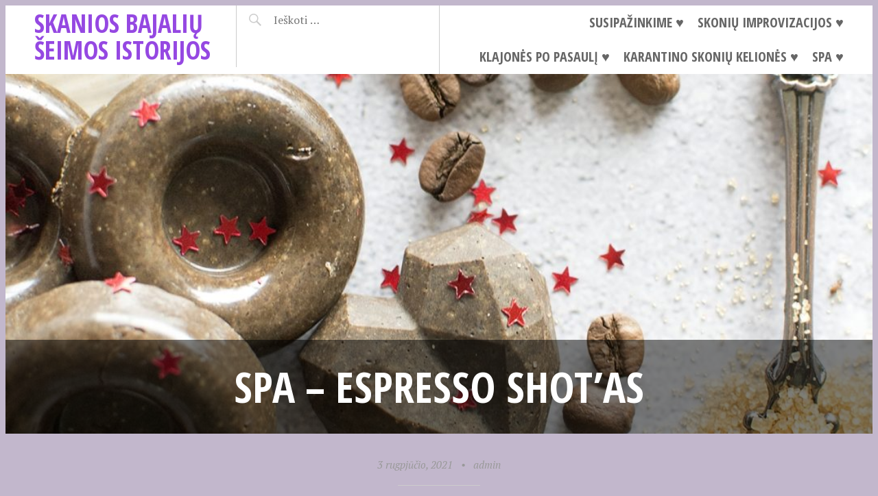

--- FILE ---
content_type: text/html; charset=UTF-8
request_url: https://www.bajaliai.lt/spa-espresso-shotas/
body_size: 14183
content:
<!DOCTYPE html>
<html lang="lt-LT">
<head>
<meta charset="UTF-8">
<meta name="viewport" content="width=device-width, initial-scale=1">
<link rel="profile" href="https://gmpg.org/xfn/11">
<link rel="pingback" href="https://www.bajaliai.lt/xmlrpc.php">

<title>SPA &#8211; Espresso shot&#8217;as &#8211; Skanios Bajalių šeimos istorijos</title>
<meta name='robots' content='max-image-preview:large' />
	<style>img:is([sizes="auto" i], [sizes^="auto," i]) { contain-intrinsic-size: 3000px 1500px }</style>
	<link rel='dns-prefetch' href='//stats.wp.com' />
<link rel='dns-prefetch' href='//fonts.googleapis.com' />
<link rel='preconnect' href='//c0.wp.com' />
<link rel="alternate" type="application/rss+xml" title="Skanios Bajalių šeimos istorijos &raquo; Įrašų RSS srautas" href="https://www.bajaliai.lt/feed/" />
<link rel="alternate" type="application/rss+xml" title="Skanios Bajalių šeimos istorijos &raquo; Komentarų RSS srautas" href="https://www.bajaliai.lt/comments/feed/" />
<script type="text/javascript">
/* <![CDATA[ */
window._wpemojiSettings = {"baseUrl":"https:\/\/s.w.org\/images\/core\/emoji\/16.0.1\/72x72\/","ext":".png","svgUrl":"https:\/\/s.w.org\/images\/core\/emoji\/16.0.1\/svg\/","svgExt":".svg","source":{"concatemoji":"https:\/\/www.bajaliai.lt\/wp-includes\/js\/wp-emoji-release.min.js?ver=6.8.3"}};
/*! This file is auto-generated */
!function(s,n){var o,i,e;function c(e){try{var t={supportTests:e,timestamp:(new Date).valueOf()};sessionStorage.setItem(o,JSON.stringify(t))}catch(e){}}function p(e,t,n){e.clearRect(0,0,e.canvas.width,e.canvas.height),e.fillText(t,0,0);var t=new Uint32Array(e.getImageData(0,0,e.canvas.width,e.canvas.height).data),a=(e.clearRect(0,0,e.canvas.width,e.canvas.height),e.fillText(n,0,0),new Uint32Array(e.getImageData(0,0,e.canvas.width,e.canvas.height).data));return t.every(function(e,t){return e===a[t]})}function u(e,t){e.clearRect(0,0,e.canvas.width,e.canvas.height),e.fillText(t,0,0);for(var n=e.getImageData(16,16,1,1),a=0;a<n.data.length;a++)if(0!==n.data[a])return!1;return!0}function f(e,t,n,a){switch(t){case"flag":return n(e,"\ud83c\udff3\ufe0f\u200d\u26a7\ufe0f","\ud83c\udff3\ufe0f\u200b\u26a7\ufe0f")?!1:!n(e,"\ud83c\udde8\ud83c\uddf6","\ud83c\udde8\u200b\ud83c\uddf6")&&!n(e,"\ud83c\udff4\udb40\udc67\udb40\udc62\udb40\udc65\udb40\udc6e\udb40\udc67\udb40\udc7f","\ud83c\udff4\u200b\udb40\udc67\u200b\udb40\udc62\u200b\udb40\udc65\u200b\udb40\udc6e\u200b\udb40\udc67\u200b\udb40\udc7f");case"emoji":return!a(e,"\ud83e\udedf")}return!1}function g(e,t,n,a){var r="undefined"!=typeof WorkerGlobalScope&&self instanceof WorkerGlobalScope?new OffscreenCanvas(300,150):s.createElement("canvas"),o=r.getContext("2d",{willReadFrequently:!0}),i=(o.textBaseline="top",o.font="600 32px Arial",{});return e.forEach(function(e){i[e]=t(o,e,n,a)}),i}function t(e){var t=s.createElement("script");t.src=e,t.defer=!0,s.head.appendChild(t)}"undefined"!=typeof Promise&&(o="wpEmojiSettingsSupports",i=["flag","emoji"],n.supports={everything:!0,everythingExceptFlag:!0},e=new Promise(function(e){s.addEventListener("DOMContentLoaded",e,{once:!0})}),new Promise(function(t){var n=function(){try{var e=JSON.parse(sessionStorage.getItem(o));if("object"==typeof e&&"number"==typeof e.timestamp&&(new Date).valueOf()<e.timestamp+604800&&"object"==typeof e.supportTests)return e.supportTests}catch(e){}return null}();if(!n){if("undefined"!=typeof Worker&&"undefined"!=typeof OffscreenCanvas&&"undefined"!=typeof URL&&URL.createObjectURL&&"undefined"!=typeof Blob)try{var e="postMessage("+g.toString()+"("+[JSON.stringify(i),f.toString(),p.toString(),u.toString()].join(",")+"));",a=new Blob([e],{type:"text/javascript"}),r=new Worker(URL.createObjectURL(a),{name:"wpTestEmojiSupports"});return void(r.onmessage=function(e){c(n=e.data),r.terminate(),t(n)})}catch(e){}c(n=g(i,f,p,u))}t(n)}).then(function(e){for(var t in e)n.supports[t]=e[t],n.supports.everything=n.supports.everything&&n.supports[t],"flag"!==t&&(n.supports.everythingExceptFlag=n.supports.everythingExceptFlag&&n.supports[t]);n.supports.everythingExceptFlag=n.supports.everythingExceptFlag&&!n.supports.flag,n.DOMReady=!1,n.readyCallback=function(){n.DOMReady=!0}}).then(function(){return e}).then(function(){var e;n.supports.everything||(n.readyCallback(),(e=n.source||{}).concatemoji?t(e.concatemoji):e.wpemoji&&e.twemoji&&(t(e.twemoji),t(e.wpemoji)))}))}((window,document),window._wpemojiSettings);
/* ]]> */
</script>

<link rel='stylesheet' id='purethemes-shortcodes-css' href='https://www.bajaliai.lt/wp-content/plugins/purethemes-shortcodes/css/shortcodes.css?ver=6.8.3' type='text/css' media='all' />
<style id='wp-emoji-styles-inline-css' type='text/css'>

	img.wp-smiley, img.emoji {
		display: inline !important;
		border: none !important;
		box-shadow: none !important;
		height: 1em !important;
		width: 1em !important;
		margin: 0 0.07em !important;
		vertical-align: -0.1em !important;
		background: none !important;
		padding: 0 !important;
	}
</style>
<link rel='stylesheet' id='wp-block-library-css' href='https://c0.wp.com/c/6.8.3/wp-includes/css/dist/block-library/style.min.css' type='text/css' media='all' />
<style id='classic-theme-styles-inline-css' type='text/css'>
/*! This file is auto-generated */
.wp-block-button__link{color:#fff;background-color:#32373c;border-radius:9999px;box-shadow:none;text-decoration:none;padding:calc(.667em + 2px) calc(1.333em + 2px);font-size:1.125em}.wp-block-file__button{background:#32373c;color:#fff;text-decoration:none}
</style>
<link rel='stylesheet' id='mediaelement-css' href='https://c0.wp.com/c/6.8.3/wp-includes/js/mediaelement/mediaelementplayer-legacy.min.css' type='text/css' media='all' />
<link rel='stylesheet' id='wp-mediaelement-css' href='https://c0.wp.com/c/6.8.3/wp-includes/js/mediaelement/wp-mediaelement.min.css' type='text/css' media='all' />
<style id='jetpack-sharing-buttons-style-inline-css' type='text/css'>
.jetpack-sharing-buttons__services-list{display:flex;flex-direction:row;flex-wrap:wrap;gap:0;list-style-type:none;margin:5px;padding:0}.jetpack-sharing-buttons__services-list.has-small-icon-size{font-size:12px}.jetpack-sharing-buttons__services-list.has-normal-icon-size{font-size:16px}.jetpack-sharing-buttons__services-list.has-large-icon-size{font-size:24px}.jetpack-sharing-buttons__services-list.has-huge-icon-size{font-size:36px}@media print{.jetpack-sharing-buttons__services-list{display:none!important}}.editor-styles-wrapper .wp-block-jetpack-sharing-buttons{gap:0;padding-inline-start:0}ul.jetpack-sharing-buttons__services-list.has-background{padding:1.25em 2.375em}
</style>
<style id='global-styles-inline-css' type='text/css'>
:root{--wp--preset--aspect-ratio--square: 1;--wp--preset--aspect-ratio--4-3: 4/3;--wp--preset--aspect-ratio--3-4: 3/4;--wp--preset--aspect-ratio--3-2: 3/2;--wp--preset--aspect-ratio--2-3: 2/3;--wp--preset--aspect-ratio--16-9: 16/9;--wp--preset--aspect-ratio--9-16: 9/16;--wp--preset--color--black: #000000;--wp--preset--color--cyan-bluish-gray: #abb8c3;--wp--preset--color--white: #ffffff;--wp--preset--color--pale-pink: #f78da7;--wp--preset--color--vivid-red: #cf2e2e;--wp--preset--color--luminous-vivid-orange: #ff6900;--wp--preset--color--luminous-vivid-amber: #fcb900;--wp--preset--color--light-green-cyan: #7bdcb5;--wp--preset--color--vivid-green-cyan: #00d084;--wp--preset--color--pale-cyan-blue: #8ed1fc;--wp--preset--color--vivid-cyan-blue: #0693e3;--wp--preset--color--vivid-purple: #9b51e0;--wp--preset--gradient--vivid-cyan-blue-to-vivid-purple: linear-gradient(135deg,rgba(6,147,227,1) 0%,rgb(155,81,224) 100%);--wp--preset--gradient--light-green-cyan-to-vivid-green-cyan: linear-gradient(135deg,rgb(122,220,180) 0%,rgb(0,208,130) 100%);--wp--preset--gradient--luminous-vivid-amber-to-luminous-vivid-orange: linear-gradient(135deg,rgba(252,185,0,1) 0%,rgba(255,105,0,1) 100%);--wp--preset--gradient--luminous-vivid-orange-to-vivid-red: linear-gradient(135deg,rgba(255,105,0,1) 0%,rgb(207,46,46) 100%);--wp--preset--gradient--very-light-gray-to-cyan-bluish-gray: linear-gradient(135deg,rgb(238,238,238) 0%,rgb(169,184,195) 100%);--wp--preset--gradient--cool-to-warm-spectrum: linear-gradient(135deg,rgb(74,234,220) 0%,rgb(151,120,209) 20%,rgb(207,42,186) 40%,rgb(238,44,130) 60%,rgb(251,105,98) 80%,rgb(254,248,76) 100%);--wp--preset--gradient--blush-light-purple: linear-gradient(135deg,rgb(255,206,236) 0%,rgb(152,150,240) 100%);--wp--preset--gradient--blush-bordeaux: linear-gradient(135deg,rgb(254,205,165) 0%,rgb(254,45,45) 50%,rgb(107,0,62) 100%);--wp--preset--gradient--luminous-dusk: linear-gradient(135deg,rgb(255,203,112) 0%,rgb(199,81,192) 50%,rgb(65,88,208) 100%);--wp--preset--gradient--pale-ocean: linear-gradient(135deg,rgb(255,245,203) 0%,rgb(182,227,212) 50%,rgb(51,167,181) 100%);--wp--preset--gradient--electric-grass: linear-gradient(135deg,rgb(202,248,128) 0%,rgb(113,206,126) 100%);--wp--preset--gradient--midnight: linear-gradient(135deg,rgb(2,3,129) 0%,rgb(40,116,252) 100%);--wp--preset--font-size--small: 13px;--wp--preset--font-size--medium: 20px;--wp--preset--font-size--large: 36px;--wp--preset--font-size--x-large: 42px;--wp--preset--spacing--20: 0.44rem;--wp--preset--spacing--30: 0.67rem;--wp--preset--spacing--40: 1rem;--wp--preset--spacing--50: 1.5rem;--wp--preset--spacing--60: 2.25rem;--wp--preset--spacing--70: 3.38rem;--wp--preset--spacing--80: 5.06rem;--wp--preset--shadow--natural: 6px 6px 9px rgba(0, 0, 0, 0.2);--wp--preset--shadow--deep: 12px 12px 50px rgba(0, 0, 0, 0.4);--wp--preset--shadow--sharp: 6px 6px 0px rgba(0, 0, 0, 0.2);--wp--preset--shadow--outlined: 6px 6px 0px -3px rgba(255, 255, 255, 1), 6px 6px rgba(0, 0, 0, 1);--wp--preset--shadow--crisp: 6px 6px 0px rgba(0, 0, 0, 1);}:where(.is-layout-flex){gap: 0.5em;}:where(.is-layout-grid){gap: 0.5em;}body .is-layout-flex{display: flex;}.is-layout-flex{flex-wrap: wrap;align-items: center;}.is-layout-flex > :is(*, div){margin: 0;}body .is-layout-grid{display: grid;}.is-layout-grid > :is(*, div){margin: 0;}:where(.wp-block-columns.is-layout-flex){gap: 2em;}:where(.wp-block-columns.is-layout-grid){gap: 2em;}:where(.wp-block-post-template.is-layout-flex){gap: 1.25em;}:where(.wp-block-post-template.is-layout-grid){gap: 1.25em;}.has-black-color{color: var(--wp--preset--color--black) !important;}.has-cyan-bluish-gray-color{color: var(--wp--preset--color--cyan-bluish-gray) !important;}.has-white-color{color: var(--wp--preset--color--white) !important;}.has-pale-pink-color{color: var(--wp--preset--color--pale-pink) !important;}.has-vivid-red-color{color: var(--wp--preset--color--vivid-red) !important;}.has-luminous-vivid-orange-color{color: var(--wp--preset--color--luminous-vivid-orange) !important;}.has-luminous-vivid-amber-color{color: var(--wp--preset--color--luminous-vivid-amber) !important;}.has-light-green-cyan-color{color: var(--wp--preset--color--light-green-cyan) !important;}.has-vivid-green-cyan-color{color: var(--wp--preset--color--vivid-green-cyan) !important;}.has-pale-cyan-blue-color{color: var(--wp--preset--color--pale-cyan-blue) !important;}.has-vivid-cyan-blue-color{color: var(--wp--preset--color--vivid-cyan-blue) !important;}.has-vivid-purple-color{color: var(--wp--preset--color--vivid-purple) !important;}.has-black-background-color{background-color: var(--wp--preset--color--black) !important;}.has-cyan-bluish-gray-background-color{background-color: var(--wp--preset--color--cyan-bluish-gray) !important;}.has-white-background-color{background-color: var(--wp--preset--color--white) !important;}.has-pale-pink-background-color{background-color: var(--wp--preset--color--pale-pink) !important;}.has-vivid-red-background-color{background-color: var(--wp--preset--color--vivid-red) !important;}.has-luminous-vivid-orange-background-color{background-color: var(--wp--preset--color--luminous-vivid-orange) !important;}.has-luminous-vivid-amber-background-color{background-color: var(--wp--preset--color--luminous-vivid-amber) !important;}.has-light-green-cyan-background-color{background-color: var(--wp--preset--color--light-green-cyan) !important;}.has-vivid-green-cyan-background-color{background-color: var(--wp--preset--color--vivid-green-cyan) !important;}.has-pale-cyan-blue-background-color{background-color: var(--wp--preset--color--pale-cyan-blue) !important;}.has-vivid-cyan-blue-background-color{background-color: var(--wp--preset--color--vivid-cyan-blue) !important;}.has-vivid-purple-background-color{background-color: var(--wp--preset--color--vivid-purple) !important;}.has-black-border-color{border-color: var(--wp--preset--color--black) !important;}.has-cyan-bluish-gray-border-color{border-color: var(--wp--preset--color--cyan-bluish-gray) !important;}.has-white-border-color{border-color: var(--wp--preset--color--white) !important;}.has-pale-pink-border-color{border-color: var(--wp--preset--color--pale-pink) !important;}.has-vivid-red-border-color{border-color: var(--wp--preset--color--vivid-red) !important;}.has-luminous-vivid-orange-border-color{border-color: var(--wp--preset--color--luminous-vivid-orange) !important;}.has-luminous-vivid-amber-border-color{border-color: var(--wp--preset--color--luminous-vivid-amber) !important;}.has-light-green-cyan-border-color{border-color: var(--wp--preset--color--light-green-cyan) !important;}.has-vivid-green-cyan-border-color{border-color: var(--wp--preset--color--vivid-green-cyan) !important;}.has-pale-cyan-blue-border-color{border-color: var(--wp--preset--color--pale-cyan-blue) !important;}.has-vivid-cyan-blue-border-color{border-color: var(--wp--preset--color--vivid-cyan-blue) !important;}.has-vivid-purple-border-color{border-color: var(--wp--preset--color--vivid-purple) !important;}.has-vivid-cyan-blue-to-vivid-purple-gradient-background{background: var(--wp--preset--gradient--vivid-cyan-blue-to-vivid-purple) !important;}.has-light-green-cyan-to-vivid-green-cyan-gradient-background{background: var(--wp--preset--gradient--light-green-cyan-to-vivid-green-cyan) !important;}.has-luminous-vivid-amber-to-luminous-vivid-orange-gradient-background{background: var(--wp--preset--gradient--luminous-vivid-amber-to-luminous-vivid-orange) !important;}.has-luminous-vivid-orange-to-vivid-red-gradient-background{background: var(--wp--preset--gradient--luminous-vivid-orange-to-vivid-red) !important;}.has-very-light-gray-to-cyan-bluish-gray-gradient-background{background: var(--wp--preset--gradient--very-light-gray-to-cyan-bluish-gray) !important;}.has-cool-to-warm-spectrum-gradient-background{background: var(--wp--preset--gradient--cool-to-warm-spectrum) !important;}.has-blush-light-purple-gradient-background{background: var(--wp--preset--gradient--blush-light-purple) !important;}.has-blush-bordeaux-gradient-background{background: var(--wp--preset--gradient--blush-bordeaux) !important;}.has-luminous-dusk-gradient-background{background: var(--wp--preset--gradient--luminous-dusk) !important;}.has-pale-ocean-gradient-background{background: var(--wp--preset--gradient--pale-ocean) !important;}.has-electric-grass-gradient-background{background: var(--wp--preset--gradient--electric-grass) !important;}.has-midnight-gradient-background{background: var(--wp--preset--gradient--midnight) !important;}.has-small-font-size{font-size: var(--wp--preset--font-size--small) !important;}.has-medium-font-size{font-size: var(--wp--preset--font-size--medium) !important;}.has-large-font-size{font-size: var(--wp--preset--font-size--large) !important;}.has-x-large-font-size{font-size: var(--wp--preset--font-size--x-large) !important;}
:where(.wp-block-post-template.is-layout-flex){gap: 1.25em;}:where(.wp-block-post-template.is-layout-grid){gap: 1.25em;}
:where(.wp-block-columns.is-layout-flex){gap: 2em;}:where(.wp-block-columns.is-layout-grid){gap: 2em;}
:root :where(.wp-block-pullquote){font-size: 1.5em;line-height: 1.6;}
</style>
<link rel='stylesheet' id='contact-form-7-css' href='https://www.bajaliai.lt/wp-content/plugins/contact-form-7/includes/css/styles.css?ver=6.1.4' type='text/css' media='all' />
<link rel='stylesheet' id='fb-widget-frontend-style-css' href='https://www.bajaliai.lt/wp-content/plugins/facebook-pagelike-widget/assets/css/style.css?ver=1.0.0' type='text/css' media='all' />
<link rel='stylesheet' id='wp-postratings-css' href='https://www.bajaliai.lt/wp-content/plugins/wp-postratings/css/postratings-css.css?ver=1.91.2' type='text/css' media='all' />
<link rel='stylesheet' id='foodiepress-plugin-styles-css' href='https://www.bajaliai.lt/wp-content/plugins/foodiepress/public/assets/css/public.css?ver=1.2.7' type='text/css' media='all' />
<link rel='stylesheet' id='foodiepress-recipe-recipe1-styles-css' href='https://www.bajaliai.lt/wp-content/plugins/foodiepress/public/templates/recipe1/style.css?ver=1.2.7' type='text/css' media='all' />
<link rel='stylesheet' id='pictorico-style-css' href='https://www.bajaliai.lt/wp-content/themes/pictorico/style.css?ver=6.8.3' type='text/css' media='all' />
<link rel='stylesheet' id='genericons-css' href='https://c0.wp.com/p/jetpack/15.4/_inc/genericons/genericons/genericons.css' type='text/css' media='all' />
<link rel='stylesheet' id='pictorico-open-sans-condensed-css' href='https://fonts.googleapis.com/css?family=Open+Sans+Condensed%3A300%2C300italic%2C700&#038;subset=latin%2Clatin-ext&#038;ver=6.8.3' type='text/css' media='all' />
<link rel='stylesheet' id='pictorico-pt-serif-css' href='https://fonts.googleapis.com/css?family=PT+Serif%3A400%2C700%2C400italic%2C700italic&#038;ver=6.8.3' type='text/css' media='all' />
<link rel='stylesheet' id='wp-pagenavi-css' href='https://www.bajaliai.lt/wp-content/plugins/wp-pagenavi/pagenavi-css.css?ver=2.70' type='text/css' media='all' />
<script type="text/javascript" src="https://c0.wp.com/c/6.8.3/wp-includes/js/jquery/jquery.min.js" id="jquery-core-js"></script>
<script type="text/javascript" src="https://c0.wp.com/c/6.8.3/wp-includes/js/jquery/jquery-migrate.min.js" id="jquery-migrate-js"></script>
<script type="text/javascript" id="foodiepress-plugin-script-js-extra">
/* <![CDATA[ */
var foodiepress = {"ajaxurl":"https:\/\/www.bajaliai.lt\/wp-admin\/admin-ajax.php","nonce":"e7a40508f0","addedtolist":"Added to Fav List!"};
/* ]]> */
</script>
<script type="text/javascript" src="https://www.bajaliai.lt/wp-content/plugins/foodiepress/public/assets/js/public.js?ver=1.2.7" id="foodiepress-plugin-script-js"></script>
<script type="text/javascript" src="https://www.bajaliai.lt/wp-content/plugins/foodiepress/public/assets/js/print.js?ver=1.2.7" id="foodiepress-plugin-print-js"></script>
<link rel="https://api.w.org/" href="https://www.bajaliai.lt/wp-json/" /><link rel="alternate" title="JSON" type="application/json" href="https://www.bajaliai.lt/wp-json/wp/v2/posts/9145" /><link rel="EditURI" type="application/rsd+xml" title="RSD" href="https://www.bajaliai.lt/xmlrpc.php?rsd" />
<meta name="generator" content="WordPress 6.8.3" />
<link rel="canonical" href="https://www.bajaliai.lt/spa-espresso-shotas/" />
<link rel='shortlink' href='https://www.bajaliai.lt/?p=9145' />
<link rel="alternate" title="oEmbed (JSON)" type="application/json+oembed" href="https://www.bajaliai.lt/wp-json/oembed/1.0/embed?url=https%3A%2F%2Fwww.bajaliai.lt%2Fspa-espresso-shotas%2F" />
<link rel="alternate" title="oEmbed (XML)" type="text/xml+oembed" href="https://www.bajaliai.lt/wp-json/oembed/1.0/embed?url=https%3A%2F%2Fwww.bajaliai.lt%2Fspa-espresso-shotas%2F&#038;format=xml" />
        <style type="text/css" id="pf-main-css">
            
				@media screen {
					.printfriendly {
						z-index: 1000; position: relative
					}
					.printfriendly a, .printfriendly a:link, .printfriendly a:visited, .printfriendly a:hover, .printfriendly a:active {
						font-weight: 600;
						cursor: pointer;
						text-decoration: none;
						border: none;
						-webkit-box-shadow: none;
						-moz-box-shadow: none;
						box-shadow: none;
						outline:none;
						font-size: 14px !important;
						color: #6D9F00 !important;
					}
					.printfriendly.pf-alignleft {
						float: left;
					}
					.printfriendly.pf-alignright {
						float: right;
					}
					.printfriendly.pf-aligncenter {
						justify-content: center;
						display: flex; align-items: center;
					}
				}

				.pf-button-img {
					border: none;
					-webkit-box-shadow: none;
					-moz-box-shadow: none;
					box-shadow: none;
					padding: 0;
					margin: 0;
					display: inline;
					vertical-align: middle;
				}

				img.pf-button-img + .pf-button-text {
					margin-left: 6px;
				}

				@media print {
					.printfriendly {
						display: none;
					}
				}
				        </style>

            
        <style type="text/css" id="pf-excerpt-styles">
          .pf-button.pf-button-excerpt {
              display: none;
           }
        </style>

            	<style>img#wpstats{display:none}</style>
			<style type="text/css">
			.site-title a,
		.site-description {
			color: #9548e2;
		}
		</style>
	<style type="text/css" id="custom-background-css">
body.custom-background { background-color: #c2b7cc; }
</style>
	<link rel="icon" href="https://www.bajaliai.lt/wp-content/uploads/2009/09/cropped-Bajaliai-32x32.jpg" sizes="32x32" />
<link rel="icon" href="https://www.bajaliai.lt/wp-content/uploads/2009/09/cropped-Bajaliai-192x192.jpg" sizes="192x192" />
<link rel="apple-touch-icon" href="https://www.bajaliai.lt/wp-content/uploads/2009/09/cropped-Bajaliai-180x180.jpg" />
<meta name="msapplication-TileImage" content="https://www.bajaliai.lt/wp-content/uploads/2009/09/cropped-Bajaliai-270x270.jpg" />
</head>

<body data-rsssl=1 class="wp-singular post-template-default single single-post postid-9145 single-format-standard custom-background wp-theme-pictorico">
<div id="page" class="hfeed site">

	<header id="masthead" class="site-header" role="banner">
		<div class="site-header-inner">
			<div class="site-branding">
				<h1 class="site-title"><a href="https://www.bajaliai.lt/" rel="home">Skanios Bajalių šeimos istorijos</a></h1>
				<h2 class="site-description">Kam kalbėti trumpai ir aiškiai, jeigu galima sudėtingai ir nuostabiai&#8230; :)</h2>
			</div>
			<nav id="site-navigation" class="main-navigation" role="navigation">
				<h1 class="menu-toggle"><span class="screen-reader-text">Meniu</span></h1>
				<a class="skip-link screen-reader-text" href="#content">Praleisti ir eiti į turinį</a>

				<div class="menu-left-menu-container"><ul id="menu-left-menu" class="menu"><li id="menu-item-5767" class="menu-item menu-item-type-post_type menu-item-object-page menu-item-5767"><a href="https://www.bajaliai.lt/about/">Susipažinkime &#x2665;</a></li>
<li id="menu-item-5801" class="menu-item menu-item-type-post_type menu-item-object-page menu-item-5801"><a href="https://www.bajaliai.lt/skoniu-improvizacijos/">Skonių improvizacijos &#x2665;</a></li>
<li id="menu-item-5776" class="menu-item menu-item-type-post_type menu-item-object-page menu-item-has-children menu-item-5776"><a href="https://www.bajaliai.lt/keliones/">Klajonės po pasaulį &#x2665;</a>
<ul class="sub-menu">
	<li id="menu-item-5920" class="menu-item menu-item-type-post_type menu-item-object-page menu-item-5920"><a href="https://www.bajaliai.lt/keliones/ispanija-kanaru-salos-tenerife/">2008 Ispanija – Kanarų salos – Tenerifė</a></li>
	<li id="menu-item-5921" class="menu-item menu-item-type-post_type menu-item-object-page menu-item-5921"><a href="https://www.bajaliai.lt/keliones/bulgarija/">2009 BULGARIJA</a></li>
	<li id="menu-item-5922" class="menu-item menu-item-type-post_type menu-item-object-page menu-item-5922"><a href="https://www.bajaliai.lt/keliones/latvija-estija-saremo-salos/">2009 Latvija – Estija – Saremo salos</a></li>
	<li id="menu-item-5923" class="menu-item menu-item-type-post_type menu-item-object-page menu-item-5923"><a href="https://www.bajaliai.lt/keliones/birstonas/">2010 Birštonas</a></li>
	<li id="menu-item-5924" class="menu-item menu-item-type-post_type menu-item-object-page menu-item-5924"><a href="https://www.bajaliai.lt/keliones/paryzius-miestas-legenda/">2010 Paryžius – miestas legenda</a></li>
	<li id="menu-item-5925" class="menu-item menu-item-type-post_type menu-item-object-page menu-item-5925"><a href="https://www.bajaliai.lt/keliones/graikija-rodo-sala/">2011 GRAIKIJA – Rodo sala</a></li>
	<li id="menu-item-5926" class="menu-item menu-item-type-post_type menu-item-object-page menu-item-5926"><a href="https://www.bajaliai.lt/keliones/2012-venspilis-liepoja/">2012 Latvija – Liepoja – Venspilis</a></li>
	<li id="menu-item-5927" class="menu-item menu-item-type-post_type menu-item-object-page menu-item-5927"><a href="https://www.bajaliai.lt/keliones/lenkija-nuo-mozurijos-iki-varsuvos/">2012 Lenkija – nuo Mozūrijos iki Varšuvos</a></li>
	<li id="menu-item-5928" class="menu-item menu-item-type-post_type menu-item-object-page menu-item-5928"><a href="https://www.bajaliai.lt/keliones/2012-italija-roma/">2012 Roma – Italija</a></li>
	<li id="menu-item-5929" class="menu-item menu-item-type-post_type menu-item-object-page menu-item-5929"><a href="https://www.bajaliai.lt/keliones/2013-sicilija/">2013 Sicilija</a></li>
</ul>
</li>
<li id="menu-item-8747" class="menu-item menu-item-type-post_type menu-item-object-page menu-item-8747"><a href="https://www.bajaliai.lt/karantino-skoniu-keliones/">Karantino Skonių Kelionės &#x2665;</a></li>
<li id="menu-item-8746" class="menu-item menu-item-type-post_type menu-item-object-page menu-item-8746"><a href="https://www.bajaliai.lt/spa/">SPA &#x2665;</a></li>
</ul></div>			</nav><!-- #site-navigation -->
			<div class="header-search">
				<form role="search" method="get" class="search-form" action="https://www.bajaliai.lt/">
				<label>
					<span class="screen-reader-text">Ieškoti:</span>
					<input type="search" class="search-field" placeholder="Ieškoti &hellip;" value="" name="s" />
				</label>
				<input type="submit" class="search-submit" value="Paieška" />
			</form>			</div>
		</div>
	</header><!-- #masthead -->
		<div id="content" class="site-content">

	<div id="primary" class="content-area">
		<main id="main" class="site-main" role="main">

		
			<article id="post-9145" class="has-thumbnail post-9145 post type-post status-publish format-standard has-post-thumbnail hentry category-spa fallback-thumbnail">

	<header class="entry-header">
									<div class="entry-thumbnail" style="background-image: url(https://www.bajaliai.lt/wp-content/uploads/2021/08/Espresso-SPA-4-1067x525.jpg);"></div>
							<h1 class="entry-title">SPA &#8211; Espresso shot&#8217;as</h1>
	</header><!-- .entry-header -->
	<div class="entry-meta">
				<span class="posted-on"><a href="https://www.bajaliai.lt/spa-espresso-shotas/" rel="bookmark"><time class="entry-date published" datetime="2021-08-03T02:03:33-05:00">3 rugpjūčio, 2021</time><time class="updated" datetime="2021-08-12T04:08:49-05:00">12 rugpjūčio, 2021</time></a></span><span class="byline"><span class="sep"> &bull; </span><span class="author vcard"><a class="url fn n" href="https://www.bajaliai.lt/author/admin/">admin</a></span></span>	</div><!-- .entry-meta -->
	<div class="entry-content">
		<div class="pf-content">
<figure class="wp-block-image size-large"><img loading="lazy" decoding="async" width="1024" height="683" src="https://www.bajaliai.lt/wp-content/uploads/2021/08/Espresso-SPA-5-1024x683.jpg" alt="" class="wp-image-9157" srcset="https://www.bajaliai.lt/wp-content/uploads/2021/08/Espresso-SPA-5-1024x683.jpg 1024w, https://www.bajaliai.lt/wp-content/uploads/2021/08/Espresso-SPA-5-300x200.jpg 300w, https://www.bajaliai.lt/wp-content/uploads/2021/08/Espresso-SPA-5-768x512.jpg 768w, https://www.bajaliai.lt/wp-content/uploads/2021/08/Espresso-SPA-5-1536x1024.jpg 1536w, https://www.bajaliai.lt/wp-content/uploads/2021/08/Espresso-SPA-5.jpg 1600w" sizes="auto, (max-width: 1024px) 100vw, 1024px" /></figure>



<p>Kvepia šokoladu ir kava, putoja, nevalgomas, kas? Oooo taip Dovilė tikrai sulaukė ne vieno spėjimo, kad čia saldainiai. Domas aptikęs juos ant virtuvės stalo irgi ilgai netikėjo, kad negali paragauti. Kai vasara du mėnesius tirpdė kokosų aliejų, kai pakuodama kiekvieną siuntą siuntimui Dovilė pergyveno ar pasieks, ar neišbėgs, ar&#8230; neištirps&#8230; Šis variantas nebijo nei šilumos, nei šalčio, tačiau&#8230;. vistik savo savybėmis nusileidžia aliejiniam pilingui 🙂 Bet apie tai vėliau&#8230;</p>



<figure class="wp-block-image size-large"><img loading="lazy" decoding="async" width="683" height="1024" src="https://www.bajaliai.lt/wp-content/uploads/2021/08/Espresso-SPA-4-683x1024.jpg" alt="" class="wp-image-9156" srcset="https://www.bajaliai.lt/wp-content/uploads/2021/08/Espresso-SPA-4-683x1024.jpg 683w, https://www.bajaliai.lt/wp-content/uploads/2021/08/Espresso-SPA-4-200x300.jpg 200w, https://www.bajaliai.lt/wp-content/uploads/2021/08/Espresso-SPA-4-768x1152.jpg 768w, https://www.bajaliai.lt/wp-content/uploads/2021/08/Espresso-SPA-4-1024x1536.jpg 1024w, https://www.bajaliai.lt/wp-content/uploads/2021/08/Espresso-SPA-4.jpg 1067w" sizes="auto, (max-width: 683px) 100vw, 683px" /></figure>



<p><em><strong>Šį mėnesiui kviečiu kavos puodeliui. Kviečiu iš tikro, nes šis pilingas tikrai savyje paslėpė ne vieną kavos pupelę, taip pat turi ir cukraus saldumo, šokoladinių saldainių aromato&#8230; Tai lyg kavos pertraukėlė tau, su savim, su savo mintimis, savimasažui. Nors pavadinimas pats vilioja greitai mėgautis ir lyg bėgti, tačiau tave kviečiu sustoti. Akimirkai. Linkiu įkvėpti paskutinio mėnesio žavesio, nes laikas bėga ir vasara vienaip ar kitaip baigsis&#8230;. o tuomet beliks tik prisiminimai&#8230; lyg to espresso gurkšnio&#8230; aštresnio, karštesnio, kvepiančio&#8230;</strong></em> <em><strong>ir užturbinančio</strong></em> <em><strong>veikti!</strong></em></p>



<p class="has-text-align-center"><strong><span style="color:#b6890c" class="has-inline-color">RUGPJŪČIO MĖNESIO MANO ŽVAIGŽDĖ YRA MANO KAVOS KERAI JUMS MIELOSIOS</span></strong></p>



<h2 class="has-text-align-center wp-block-heading"><strong><span style="color:#a36f00" class="has-inline-color">– ESPRESSO SHOT&#8217;as !!!</span></strong></h2>



<figure class="wp-block-image size-large"><img loading="lazy" decoding="async" width="1024" height="683" src="https://www.bajaliai.lt/wp-content/uploads/2021/08/Espresso-SPA-3-1024x683.jpg" alt="" class="wp-image-9155" srcset="https://www.bajaliai.lt/wp-content/uploads/2021/08/Espresso-SPA-3-1024x683.jpg 1024w, https://www.bajaliai.lt/wp-content/uploads/2021/08/Espresso-SPA-3-300x200.jpg 300w, https://www.bajaliai.lt/wp-content/uploads/2021/08/Espresso-SPA-3-768x512.jpg 768w, https://www.bajaliai.lt/wp-content/uploads/2021/08/Espresso-SPA-3-1536x1024.jpg 1536w, https://www.bajaliai.lt/wp-content/uploads/2021/08/Espresso-SPA-3.jpg 1600w" sizes="auto, (max-width: 1024px) 100vw, 1024px" /></figure>



<p><strong>Ką paslaptingo kava alsuojančio aromatuose radau ir sumaišiau?</strong></p>



<ul class="wp-block-list"><li><strong>smulkus</strong> rudas nerafinuotas <strong>cukrus</strong></li><li>ypatingai odą lepinantis <strong>kokosų aliejus</strong>, šviežiausias, ką tik išspaustas <a href="https://www.facebook.com/kumutesaliejai">nuostabiosios Renatos</a></li><li><strong>šokoladinė smulkiai malta kava</strong></li><li><strong>ožkos pieno muilo bazė</strong> &#8211; iš augalinių aliejų pagaminta speciali muilo bazė, praturtinta ožkos pienu, kuris itin mėgstamas kosmetikoje</li><li>augalinis <strong>vitaminas E,</strong> turintis vertingų antioksidacinių savybių</li><li>ir <strong>kvapnusis aliejus, kuris primena saldainius</strong> ir užburia savo aromatu, bet ant odos jo nepalieka ir neerzina</li></ul>



<figure class="wp-block-image size-large"><img loading="lazy" decoding="async" width="683" height="1024" src="https://www.bajaliai.lt/wp-content/uploads/2021/08/Espresso-SPA-1-683x1024.jpg" alt="" class="wp-image-9153" srcset="https://www.bajaliai.lt/wp-content/uploads/2021/08/Espresso-SPA-1-683x1024.jpg 683w, https://www.bajaliai.lt/wp-content/uploads/2021/08/Espresso-SPA-1-200x300.jpg 200w, https://www.bajaliai.lt/wp-content/uploads/2021/08/Espresso-SPA-1-768x1152.jpg 768w, https://www.bajaliai.lt/wp-content/uploads/2021/08/Espresso-SPA-1-1024x1536.jpg 1024w, https://www.bajaliai.lt/wp-content/uploads/2021/08/Espresso-SPA-1.jpg 1067w" sizes="auto, (max-width: 683px) 100vw, 683px" /></figure>



<p><strong>Kaip naudoti?</strong> Trinti gerai gerai įšilusią ir su vandeniu sudrėkintą odą, tiek po pirties, tiek po vonios (pagulėti bent 15-20 min), tiek po karštesnio dušo. Šis pilingas pareikalaus daugiau darbo delnais ir daugiau vandens, nes jam būtina suputoti. Tad neskubėkit, gerai jį sudrėkinkite, patrinkite delnuose iki putų ir tuomet jau mėgaukitės ant kūno.</p>



<p><strong>Kada ir kam nenaudoti?</strong> Visų pirma vaikams pilingai netinka. Taip pat nekankinkite savo odos padauginus saulės vonių, dieną prieš ir po depiliacijos. Svarbu žinoti, kad dažnai muilo bazė sausina ir net esantys sudėtyje aliejai tiek nesudrėkina. Galite jausti odos sausumą, tad po pilingo būtinai ją palepinkite mėgstamu kremu arba kūno sviestu.</p>



<figure class="wp-block-image size-large"><img loading="lazy" decoding="async" width="1024" height="683" src="https://www.bajaliai.lt/wp-content/uploads/2021/08/Espresso-SPA-2-1024x683.jpg" alt="" class="wp-image-9154" srcset="https://www.bajaliai.lt/wp-content/uploads/2021/08/Espresso-SPA-2-1024x683.jpg 1024w, https://www.bajaliai.lt/wp-content/uploads/2021/08/Espresso-SPA-2-300x200.jpg 300w, https://www.bajaliai.lt/wp-content/uploads/2021/08/Espresso-SPA-2-768x512.jpg 768w, https://www.bajaliai.lt/wp-content/uploads/2021/08/Espresso-SPA-2-1536x1024.jpg 1536w, https://www.bajaliai.lt/wp-content/uploads/2021/08/Espresso-SPA-2.jpg 1600w" sizes="auto, (max-width: 1024px) 100vw, 1024px" /></figure>
<div class="printfriendly pf-button pf-button-content pf-alignleft">
                    <a href="#" rel="nofollow" onclick="window.print(); return false;" title="Printer Friendly, PDF & Email">
                    <img decoding="async" class="pf-button-img" src="https://cdn.printfriendly.com/buttons/printfriendly-button.png" alt="Print Friendly, PDF & Email" style="width: 112px;height: 24px;"  />
                    </a>
                </div></div>			</div><!-- .entry-content -->

	<footer class="entry-footer">
		<span class="cat-links">Paskelbta <a href="https://www.bajaliai.lt/category/spa/" rel="category tag">SPA</a></span><span class="permalink-bookmark"><a href="https://www.bajaliai.lt/spa-espresso-shotas/" rel="bookmark">Išsaugokite nuolatinę nuorodą.</a></span>
			</footer><!-- .entry-footer -->
</article><!-- #post-## -->

			
				<nav class="navigation post-navigation" role="navigation">
		<h1 class="screen-reader-text">Įrašo naršymas</h1>
		<div class="nav-links">
			<div class="nav-previous"><a href="https://www.bajaliai.lt/idarytos-rukytos-midijos/" rel="prev"><span class="meta-nav"></span> Įdarytos rūkytos midijos</a></div><div class="nav-next"><a href="https://www.bajaliai.lt/trinta-keptu-pomidoru-sriuba/" rel="next">Trinta keptų pomidorų sriuba <span class="meta-nav"></span></a></div>		</div><!-- .nav-links -->
	</nav><!-- .navigation -->
	
		
		</main><!-- #main -->
	</div><!-- #primary -->


	</div><!-- #content -->
				<div id="secondary" class="widget-areas" role="complementary">
		<div class="widget-areas-inner">
							<div class="widget-area">
					<aside id="categories-5" class="widget widget_categories"><h1 class="widget-title">Kategorijos</h1>
			<ul>
					<li class="cat-item cat-item-1"><a href="https://www.bajaliai.lt/category/apie-mus/">Apie mus&#8230;</a>
</li>
	<li class="cat-item cat-item-41"><a href="https://www.bajaliai.lt/category/bulviu-patiekalai/">Bulvių patiekalai</a>
</li>
	<li class="cat-item cat-item-39"><a href="https://www.bajaliai.lt/category/debesu-zurnalui/">Debesų žurnalui</a>
</li>
	<li class="cat-item cat-item-20"><a href="https://www.bajaliai.lt/category/duona-ir-ne-ne-tik/">Duona ir ne tik</a>
</li>
	<li class="cat-item cat-item-27"><a href="https://www.bajaliai.lt/category/gaivus-lengvi-desertai/">Gaivūs lengvi desertai</a>
</li>
	<li class="cat-item cat-item-33"><a href="https://www.bajaliai.lt/category/garnyrai/">Garnyrai</a>
</li>
	<li class="cat-item cat-item-23"><a href="https://www.bajaliai.lt/category/kokteiliai/">Gėrimai</a>
</li>
	<li class="cat-item cat-item-50"><a href="https://www.bajaliai.lt/category/grill-patiekalai/">Grill patiekalai</a>
</li>
	<li class="cat-item cat-item-15"><a href="https://www.bajaliai.lt/category/idejos-pusryciams/">Idėjos pusryčiams</a>
</li>
	<li class="cat-item cat-item-49"><a href="https://www.bajaliai.lt/category/juros-gerybes/">Jūros gėrybės</a>
</li>
	<li class="cat-item cat-item-7"><a href="https://www.bajaliai.lt/category/uzkandziai/">Kai norisi užkasti&#8230;</a>
</li>
	<li class="cat-item cat-item-52"><a href="https://www.bajaliai.lt/category/karantinoskoniukeliones/">KarantinoSkoniuKeliones</a>
</li>
	<li class="cat-item cat-item-22"><a href="https://www.bajaliai.lt/category/keksai-ir-pyragai/">Keksai ir pyragai</a>
</li>
	<li class="cat-item cat-item-8"><a href="https://www.bajaliai.lt/category/kai-kas-sotesnio/">Kiti karštieji patiekalai</a>
</li>
	<li class="cat-item cat-item-9"><a href="https://www.bajaliai.lt/category/kai-norisi-nuodemes/">Kiti saldumynai</a>
</li>
	<li class="cat-item cat-item-51"><a href="https://www.bajaliai.lt/category/ledai/">Ledai</a>
</li>
	<li class="cat-item cat-item-30"><a href="https://www.bajaliai.lt/category/makaronu-patiekalai/">Makaronų patiekalai</a>
</li>
	<li class="cat-item cat-item-28"><a href="https://www.bajaliai.lt/category/mesos-patiekalai/">Mėsos patiekalai</a>
</li>
	<li class="cat-item cat-item-25"><a href="https://www.bajaliai.lt/category/pagardukai/">Pagardukai</a>
</li>
	<li class="cat-item cat-item-31"><a href="https://www.bajaliai.lt/category/paukstienos-patiekalai/">Paukštienos patiekalai</a>
</li>
	<li class="cat-item cat-item-38"><a href="https://www.bajaliai.lt/category/po-dangteliu/">Po dangteliu</a>
</li>
	<li class="cat-item cat-item-36"><a href="https://www.bajaliai.lt/category/pyragaiciai/">Pyragaičiai, Sausainiukai</a>
</li>
	<li class="cat-item cat-item-40"><a href="https://www.bajaliai.lt/category/renginiai/">Renginiai-Projektai</a>
</li>
	<li class="cat-item cat-item-18"><a href="https://www.bajaliai.lt/category/salotos/">Salotos-mišrainės</a>
</li>
	<li class="cat-item cat-item-26"><a href="https://www.bajaliai.lt/category/sausainiai-ir-bandeles/">Sausainiai ir bandelės</a>
</li>
	<li class="cat-item cat-item-53"><a href="https://www.bajaliai.lt/category/spa/">SPA</a>
</li>
	<li class="cat-item cat-item-6"><a href="https://www.bajaliai.lt/category/sriubos/">Sriubos</a>
</li>
	<li class="cat-item cat-item-42"><a href="https://www.bajaliai.lt/category/sventiniai-meniu/">Šventiniai meniu</a>
</li>
	<li class="cat-item cat-item-21"><a href="https://www.bajaliai.lt/category/tortai/">Tortai</a>
</li>
	<li class="cat-item cat-item-32"><a href="https://www.bajaliai.lt/category/triusienos-patiekalai/">Triušienos patiekalai</a>
</li>
	<li class="cat-item cat-item-34"><a href="https://www.bajaliai.lt/category/troskiniai/">Troškiniai</a>
</li>
	<li class="cat-item cat-item-43"><a href="https://www.bajaliai.lt/category/uztepeles/">Užtepėlės</a>
</li>
	<li class="cat-item cat-item-37"><a href="https://www.bajaliai.lt/category/varskes-patiekalai/">Varškės patiekalai</a>
</li>
	<li class="cat-item cat-item-16"><a href="https://www.bajaliai.lt/category/vienam-kasniui/">Vienam kąsniui</a>
</li>
	<li class="cat-item cat-item-17"><a href="https://www.bajaliai.lt/category/zuvies-patiekalai/">Žuvies patiekalai</a>
</li>
			</ul>

			</aside>				</div>
										<div class="widget-area">
					<aside id="custom_html-2" class="widget_text widget widget_custom_html"><h1 class="widget-title">Sekite mus Facebooke</h1><div class="textwidget custom-html-widget"><iframe src="https://www.facebook.com/plugins/page.php?href=https%3A%2F%2Fwww.facebook.com%2Fbajaliai&width=340&height=500&small_header=false&adapt_container_width=true&hide_cover=false&show_facepile=true&appId=690794071021991" width="340" height="500" style="border:none;overflow:hidden" scrolling="no" frameborder="0" allowfullscreen="true" allow="autoplay; clipboard-write; encrypted-media; picture-in-picture; web-share"></iframe></div></aside>				</div>
											</div>
	</div><!-- #secondary -->
		<footer id="colophon" class="site-footer" role="contentinfo">
		<div class="site-info">
			<a href="http://wordpress.org/">Sistema: WordPress</a>
			<span class="sep"> &bull; </span>
			Tema: Pictorico | Sukūrė: <a href="http://wordpress.com/themes/pictorico/" rel="designer">WordPress.com</a>		</div><!-- .site-info -->
	</footer><!-- #colophon -->
</div><!-- #page -->

<script type="speculationrules">
{"prefetch":[{"source":"document","where":{"and":[{"href_matches":"\/*"},{"not":{"href_matches":["\/wp-*.php","\/wp-admin\/*","\/wp-content\/uploads\/*","\/wp-content\/*","\/wp-content\/plugins\/*","\/wp-content\/themes\/pictorico\/*","\/*\\?(.+)"]}},{"not":{"selector_matches":"a[rel~=\"nofollow\"]"}},{"not":{"selector_matches":".no-prefetch, .no-prefetch a"}}]},"eagerness":"conservative"}]}
</script>
		<style>
			:root {
				-webkit-user-select: none;
				-webkit-touch-callout: none;
				-ms-user-select: none;
				-moz-user-select: none;
				user-select: none;
			}
		</style>
		<script type="text/javascript">
			/*<![CDATA[*/
			document.oncontextmenu = function(event) {
				if (event.target.tagName != 'INPUT' && event.target.tagName != 'TEXTAREA') {
					event.preventDefault();
				}
			};
			document.ondragstart = function() {
				if (event.target.tagName != 'INPUT' && event.target.tagName != 'TEXTAREA') {
					event.preventDefault();
				}
			};
			/*]]>*/
		</script>
		     <script type="text/javascript" id="pf_script">
                      var pfHeaderImgUrl = '';
          var pfHeaderTagline = '';
          var pfdisableClickToDel = '0';
          var pfImagesSize = 'full-size';
          var pfImageDisplayStyle = 'right';
          var pfEncodeImages = '0';
          var pfShowHiddenContent  = '0';
          var pfDisableEmail = '0';
          var pfDisablePDF = '0';
          var pfDisablePrint = '0';

            
          var pfPlatform = 'WordPress';

        (function($){
            $(document).ready(function(){
                if($('.pf-button-content').length === 0){
                    $('style#pf-excerpt-styles').remove();
                }
            });
        })(jQuery);
        </script>
      <script defer src='https://cdn.printfriendly.com/printfriendly.js'></script>
            
            <script type="text/javascript" src="https://www.bajaliai.lt/wp-content/plugins/purethemes-shortcodes/js/shortcodes.js?ver=6.8.3" id="purethemes-shortcodes-js"></script>
<script type="text/javascript" id="jetpack-portfolio-theme-supports-js-after">
/* <![CDATA[ */
const jetpack_portfolio_theme_supports = false
/* ]]> */
</script>
<script type="text/javascript" src="https://c0.wp.com/c/6.8.3/wp-includes/js/dist/hooks.min.js" id="wp-hooks-js"></script>
<script type="text/javascript" src="https://c0.wp.com/c/6.8.3/wp-includes/js/dist/i18n.min.js" id="wp-i18n-js"></script>
<script type="text/javascript" id="wp-i18n-js-after">
/* <![CDATA[ */
wp.i18n.setLocaleData( { 'text direction\u0004ltr': [ 'ltr' ] } );
/* ]]> */
</script>
<script type="text/javascript" src="https://www.bajaliai.lt/wp-content/plugins/contact-form-7/includes/swv/js/index.js?ver=6.1.4" id="swv-js"></script>
<script type="text/javascript" id="contact-form-7-js-before">
/* <![CDATA[ */
var wpcf7 = {
    "api": {
        "root": "https:\/\/www.bajaliai.lt\/wp-json\/",
        "namespace": "contact-form-7\/v1"
    },
    "cached": 1
};
/* ]]> */
</script>
<script type="text/javascript" src="https://www.bajaliai.lt/wp-content/plugins/contact-form-7/includes/js/index.js?ver=6.1.4" id="contact-form-7-js"></script>
<script type="text/javascript" id="wp-postratings-js-extra">
/* <![CDATA[ */
var ratingsL10n = {"plugin_url":"https:\/\/www.bajaliai.lt\/wp-content\/plugins\/wp-postratings","ajax_url":"https:\/\/www.bajaliai.lt\/wp-admin\/admin-ajax.php","text_wait":"Please rate only 1 item at a time.","image":"stars_crystal","image_ext":"gif","max":"5","show_loading":"1","show_fading":"1","custom":"0"};
var ratings_mouseover_image=new Image();ratings_mouseover_image.src="https://www.bajaliai.lt/wp-content/plugins/wp-postratings/images/stars_crystal/rating_over.gif";;
/* ]]> */
</script>
<script type="text/javascript" src="https://www.bajaliai.lt/wp-content/plugins/wp-postratings/js/postratings-js.js?ver=1.91.2" id="wp-postratings-js"></script>
<script type="text/javascript" src="https://www.bajaliai.lt/wp-content/themes/pictorico/js/navigation.js?ver=20120206" id="pictorico-navigation-js"></script>
<script type="text/javascript" src="https://www.bajaliai.lt/wp-content/themes/pictorico/js/skip-link-focus-fix.js?ver=20130115" id="pictorico-skip-link-focus-fix-js"></script>
<script type="text/javascript" id="jetpack-stats-js-before">
/* <![CDATA[ */
_stq = window._stq || [];
_stq.push([ "view", {"v":"ext","blog":"179787508","post":"9145","tz":"-5","srv":"www.bajaliai.lt","j":"1:15.4"} ]);
_stq.push([ "clickTrackerInit", "179787508", "9145" ]);
/* ]]> */
</script>
<script type="text/javascript" src="https://stats.wp.com/e-202603.js" id="jetpack-stats-js" defer="defer" data-wp-strategy="defer"></script>

</body>
</html>


<!-- Page cached by LiteSpeed Cache 7.6.2 on 2026-01-16 04:35:03 -->